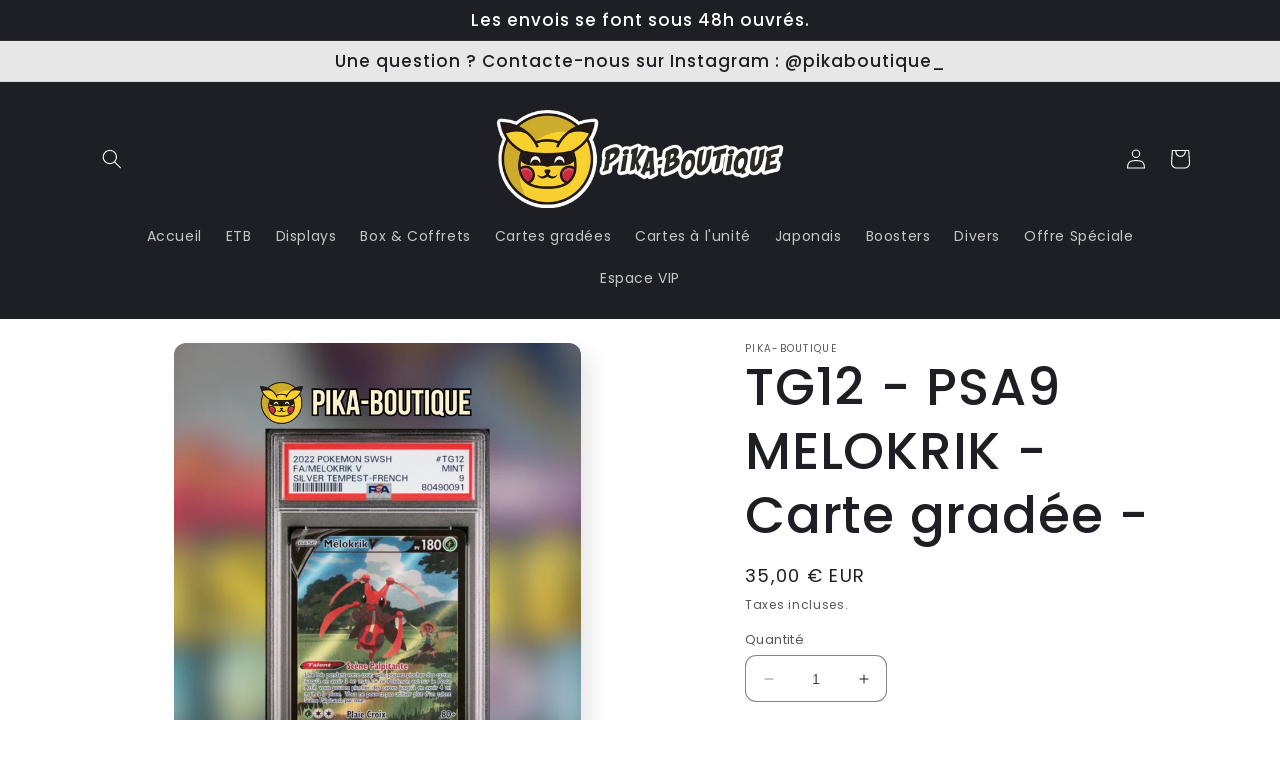

--- FILE ---
content_type: application/x-javascript; charset=utf-8
request_url: https://bundler.nice-team.net/app/shop/status/arceustore.myshopify.com.js?1768982884
body_size: 62
content:
var bundler_settings_updated='1735819681';